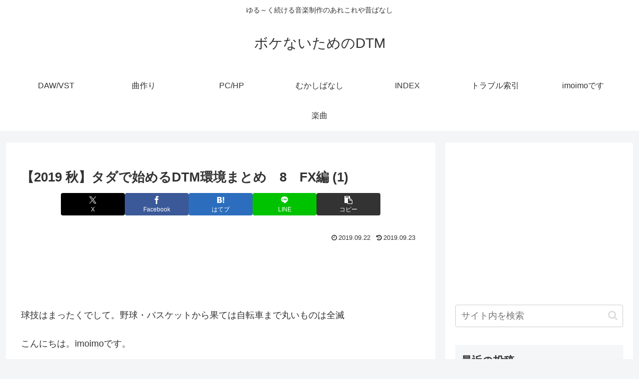

--- FILE ---
content_type: text/html; charset=utf-8
request_url: https://www.google.com/recaptcha/api2/aframe
body_size: 267
content:
<!DOCTYPE HTML><html><head><meta http-equiv="content-type" content="text/html; charset=UTF-8"></head><body><script nonce="wN76k1P861xK4SApqFmEJw">/** Anti-fraud and anti-abuse applications only. See google.com/recaptcha */ try{var clients={'sodar':'https://pagead2.googlesyndication.com/pagead/sodar?'};window.addEventListener("message",function(a){try{if(a.source===window.parent){var b=JSON.parse(a.data);var c=clients[b['id']];if(c){var d=document.createElement('img');d.src=c+b['params']+'&rc='+(localStorage.getItem("rc::a")?sessionStorage.getItem("rc::b"):"");window.document.body.appendChild(d);sessionStorage.setItem("rc::e",parseInt(sessionStorage.getItem("rc::e")||0)+1);localStorage.setItem("rc::h",'1770074443119');}}}catch(b){}});window.parent.postMessage("_grecaptcha_ready", "*");}catch(b){}</script></body></html>